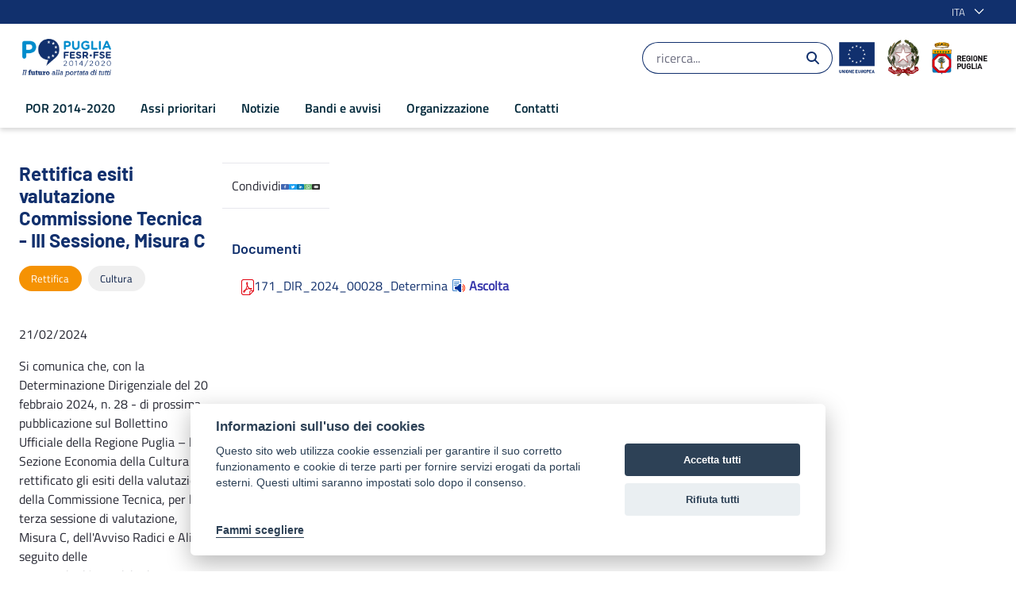

--- FILE ---
content_type: text/css;charset=UTF-8
request_url: https://por.regione.puglia.it/o/product-navigation-product-menu-web/css/main.css?browserId=chrome&themeId=portheme_WAR_portheme&languageId=it_IT&t=1655283160000
body_size: 2560
content:
@charset "UTF-8";
/**
 * Clay 3.61.0
 *
 * SPDX-FileCopyrightText: © 2020 Liferay, Inc. <https://liferay.com>
 * SPDX-FileCopyrightText: © 2020 Contributors to the project Clay <https://github.com/liferay/clay/graphs/contributors>
 *
 * SPDX-License-Identifier: BSD-3-Clause
 */
/**
 * Bootstrap v4.4.1
 *
 * SPDX-FileCopyrightText: © 2019 Twitter, Inc. <https://twitter.com>
 * SPDX-FileCopyrightText: © 2019 The Bootstrap Authors <https://getbootstrap.com/>
 *
 * SPDX-License-Identifier: LicenseRef-MIT-Bootstrap
 */
/**
 * Clay 3.61.0
 *
 * SPDX-FileCopyrightText: © 2020 Liferay, Inc. <https://liferay.com>
 * SPDX-FileCopyrightText: © 2020 Contributors to the project Clay <https://github.com/liferay/clay/graphs/contributors>
 *
 * SPDX-License-Identifier: BSD-3-Clause
 */
/**
 * Bootstrap v4.4.1
 *
 * SPDX-FileCopyrightText: © 2019 Twitter, Inc. <https://twitter.com>
 * SPDX-FileCopyrightText: © 2019 The Bootstrap Authors <https://getbootstrap.com/>
 *
 * SPDX-License-Identifier: LicenseRef-MIT-Bootstrap
 */
html:not(#__):not(#___) .cadmin .navigation-menu-items-tree {
  color: #fff;
  font-size: 14px;
  padding-left: 2rem;
  padding-top: 1rem;
}
html:not(#__):not(#___) .cadmin .navigation-menu-items-tree .component-expander:hover {
  color: #a7a9bc;
}
html:not(#__):not(#___) .cadmin .navigation-menu-items-tree .component-expander .lexicon-icon {
  background-color: #393a4a;
  border-radius: 2px;
  height: 12px;
  padding: 3px;
  width: 12px;
}
html:not(#__):not(#___) .cadmin .navigation-menu-items-tree .treeview-link {
  padding-left: 3rem;
}
html:not(#__):not(#___) .cadmin .navigation-menu-items-tree .treeview-link:hover {
  background-color: transparent;
  text-decoration: underline;
}
html:not(#__):not(#___) .cadmin .navigation-menu-items-tree .lfr-treeview-node-list {
  border-left: none;
  padding-left: 22px;
}
html:not(#__):not(#___) .cadmin .navigation-menu-items-tree .lfr-treeview-node-list .lfr-treeview-node-list {
  border-left: 1px solid #393a4a;
  margin-bottom: 6px;
  margin-top: 6px;
}
html:not(#__):not(#___) .cadmin .navigation-menu-items-tree .lfr-treeview-node-list .lfr-treeview-node-list-item {
  margin: 0;
  margin-bottom: 4px;
  margin-top: 4px;
  padding-left: 16px;
}
html:not(#__):not(#___) .cadmin .navigation-menu-items-tree .lfr-treeview-node-list .lfr-treeview-node-list-item .lfr-treeview-node-list-item__node {
  margin-left: 0;
  padding-left: 4px;
}
html:not(#__):not(#___) .cadmin .navigation-menu-items-tree .lfr-treeview-node-list .lfr-treeview-node-list-item .lfr-treeview-node-list-item__button {
  background-color: transparent;
  margin-left: -5px;
  margin-top: -3px;
}
html:not(#__):not(#___) .cadmin .navigation-menu-items-tree .lfr-treeview-node-list .lfr-treeview-node-list-item .lfr-treeview-node-list-item__button-icon {
  background-color: #393a4a;
  border-radius: 2px;
  color: #999;
  height: 12px;
  width: 12px;
}
html:not(#__):not(#___) .cadmin .navigation-menu-items-tree .lfr-treeview-node-list .lfr-treeview-node-list-item__children {
  padding-left: 0;
}
html:not(#__):not(#___) .cadmin .navigation-menu-items-tree .navigation-menu-items-tree-node {
  color: #a7a9bc;
}
html:not(#__):not(#___) .cadmin .navigation-menu-items-tree .navigation-menu-items-tree-node a {
  color: #a7a9bc;
}
html:not(#__):not(#___) .cadmin .navigation-menu-items-tree .navigation-menu-items-tree-node a:hover {
  color: #fff;
  text-decoration: none;
}
html:not(#__):not(#___) .cadmin .navigation-menu-items-tree .navigation-menu-items-tree-node.selected {
  color: #fff;
  font-weight: 600;
}
html:not(#__):not(#___) .cadmin .navigation-menu-items-tree .navigation-menu-items-tree-node.selected a {
  color: #fff;
}

html:not(#__):not(#___) .cadmin .pages-tree .child-page-action-option {
  display: block;
}
html:not(#__):not(#___) .cadmin .pages-tree .child-page-action-option.type-false {
  display: none;
}
html:not(#__):not(#___) .cadmin .pages-tree .dropdown-toggle {
  color: #a7a9bc !important;
}
html:not(#__):not(#___) .cadmin .pages-tree .dropdown-toggle:active {
  color: #fff;
}
html:not(#__):not(#___) .cadmin .pages-tree .layout-finder {
  border-bottom: 1px solid #272833;
  padding: 24px 16px 0;
}
html:not(#__):not(#___) .cadmin .pages-tree .layout-finder input {
  background-color: #393a4a;
}
html:not(#__):not(#___) .cadmin .pages-tree .layout-finder .back-to-menu {
  color: #a7a9bc;
}
html:not(#__):not(#___) .cadmin .pages-tree .layout-finder .breadcrumb {
  flex-wrap: nowrap;
  margin-bottom: 0;
  padding-bottom: 4px;
}
html:not(#__):not(#___) .cadmin .pages-tree .layout-finder .breadcrumb .breadcrumb-item {
  flex-shrink: 0;
}
html:not(#__):not(#___) .cadmin .pages-tree .layout-finder .breadcrumb .breadcrumb-item:not(:first-child):not(:last-child) {
  flex-basis: 1.5rem;
  flex-grow: 0.5;
  flex-shrink: 1;
  width: 100%;
}
html:not(#__):not(#___) .cadmin .pages-tree .layout-finder .breadcrumb .breadcrumb-item:not(:first-child):not(:last-child) .breadcrumb-text-truncate {
  max-width: 95%;
  padding-right: 0.5rem;
  position: absolute;
}
html:not(#__):not(#___) .cadmin .pages-tree .layout-finder .btn-sm {
  font-size: 14px;
}
html:not(#__):not(#___) .cadmin .pages-tree .layout-finder .form-control:focus {
  border-radius: 1px;
}
html:not(#__):not(#___) .cadmin .pages-tree .layout-finder .layout-finder-icon {
  color: white;
  position: absolute;
  right: 1.8rem;
  top: 4.55rem;
}
html:not(#__):not(#___) .cadmin .pages-tree .list-icon:not(.collection-layout) {
  display: none;
}
html:not(#__):not(#___) .cadmin .pages-tree .page-icon.collection-layout {
  display: none;
}
html:not(#__):not(#___) .cadmin .pages-tree .pages-administration-link {
  align-items: center;
  background-color: #272833;
  border-top: 1px solid #393a4a;
  bottom: 0;
  display: flex;
  font-size: 14px;
  height: 72px;
  padding: 16px 0 24px 16px;
  position: fixed;
  width: 320px;
}
html:not(#__):not(#___) .cadmin .pages-tree .pages-administration-link a {
  color: #a7a9bc;
}
html:not(#__):not(#___) .cadmin .pages-tree .page-type-selector {
  border-top: 1px solid #393a4a;
  font-size: 14px;
  margin-top: 20px;
  padding-top: 16px;
}
html:not(#__):not(#___) .cadmin .pages-tree .page-type-selector .configure-link {
  color: #a7a9bc;
}
html:not(#__):not(#___) .cadmin .pages-tree .page-type-selector .form-control {
  background-color: #272833;
  border-color: #393a4a;
  color: #a7a9bc;
}
html:not(#__):not(#___) .cadmin .pages-tree .page-type-selector .dropdown-toggle.form-control-select, html:not(#__):not(#___) .cadmin .pages-tree .page-type-selector .dropdown-toggle.form-control-select:hover, html:not(#__):not(#___) .cadmin .pages-tree .page-type-selector .dropdown-toggle.form-control-select:active, html:not(#__):not(#___) .cadmin .pages-tree .page-type-selector .dropdown-toggle.form-control-select:focus {
  background-color: #272833;
  border-color: #393a4a;
  color: #a7a9bc;
}
html:not(#__):not(#___) .cadmin .pages-tree .tree-view {
  min-height: 300px;
}
html:not(#__):not(#___) .cadmin .pages-tree .tree-view .lfr-root-node.tree-node-content {
  align-items: center;
  display: flex;
}
html:not(#__):not(#___) .cadmin .pages-tree .tree-view .lfr-root-node.tree-node-content .tree-label a {
  color: #fff;
}
html:not(#__):not(#___) .cadmin .pages-tree .tree-view .tree-container {
  cursor: pointer;
  margin-left: 6px;
  padding-left: 14px;
}
html:not(#__):not(#___) .cadmin .pages-tree .tree-view .tree-container .dropdown-item {
  color: #6b6c7e;
}
html:not(#__):not(#___) .cadmin .pages-tree .tree-view .tree-container .dropdown-item:hover {
  color: #272833;
}
html:not(#__):not(#___) .cadmin .pages-tree .tree-view .tree-container .tree-node .tree-node-content {
  align-items: center;
  display: flex;
}
html:not(#__):not(#___) .cadmin .pages-tree .tree-view .tree-container .tree-node .tree-node-content.tree-drag-insert-above {
  border-top: none;
}
html:not(#__):not(#___) .cadmin .pages-tree .tree-view .tree-container .tree-node .tree-node-content.tree-drag-insert-above .autofit-row {
  box-shadow: 0 -2px 0 0 #80acff;
}
html:not(#__):not(#___) .cadmin .pages-tree .tree-view .tree-container .tree-node .tree-node-content.tree-drag-insert-below {
  border-bottom: none;
}
html:not(#__):not(#___) .cadmin .pages-tree .tree-view .tree-container .tree-node .tree-node-content.tree-drag-insert-below .autofit-row {
  box-shadow: 0 2px 0 0 #80acff;
}
html:not(#__):not(#___) .cadmin .pages-tree .tree-view .tree-container .tree-node .tree-node-content.tree-drag-insert-append .tree-label {
  background: transparent;
  border: none;
}
html:not(#__):not(#___) .cadmin .pages-tree .tree-view .tree-container .tree-node .tree-node-content.tree-drag-insert-append .tree-label > .autofit-row {
  border-radius: 4px;
  box-shadow: 0 0 0 2px #80acff;
}
html:not(#__):not(#___) .cadmin .pages-tree .tree-view .tree-node {
  font-size: 14px;
  margin-bottom: 6px;
  margin-top: 6px;
}
html:not(#__):not(#___) .cadmin .pages-tree .tree-view .tree-node .tree-hitarea {
  background-color: #393a4a;
  border: 1px solid #393a4a;
  border-radius: 2px;
  color: #cdced9;
  font-size: 6px;
  height: 12px;
  margin-right: 0;
  padding: 2px 2px 1px;
  text-align: center;
  width: 12px;
}
html:not(#__):not(#___) .cadmin .pages-tree .tree-view .tree-node .tree-hitarea + span {
  display: none;
}
html:not(#__):not(#___) .cadmin .pages-tree .tree-view .tree-node .tree-node-hidden-hitarea {
  opacity: 0;
  pointer-events: none;
}
html:not(#__):not(#___) .cadmin .pages-tree .tree-view .tree-node .tree-label > span a.layout-tree {
  color: #a7a9bc;
  padding-left: 1px;
  width: 100%;
}
html:not(#__):not(#___) .cadmin .pages-tree .tree-view .tree-node .tree-label > span a.layout-tree:focus {
  border-radius: 4px;
  box-shadow: 0 0 0 2px #fff, 0 0 0 4px #80acff;
  outline: 0;
}
html:not(#__):not(#___) .cadmin .pages-tree .tree-view .tree-node .tree-label > span a.layout-tree:hover {
  color: #fff;
}
html:not(#__):not(#___) .cadmin .pages-tree .tree-view .tree-node .tree-label {
  color: #a7a9bc !important;
  display: flex;
  flex-grow: 1;
  margin-left: 8px;
  padding-right: 17px;
  vertical-align: middle;
  width: calc(100% - 20px);
}
html:not(#__):not(#___) .cadmin .pages-tree .tree-view .tree-node .tree-label .dropdown {
  visibility: hidden;
}
html:not(#__):not(#___) .cadmin .pages-tree .tree-view .tree-node .tree-label:hover .dropdown {
  visibility: visible;
}
html:not(#__):not(#___) .cadmin .pages-tree .tree-view .tree-node .tree-node-selected .tree-label .layout-tree {
  color: white;
  font-weight: 600;
}
html:not(#__):not(#___) .cadmin .pages-tree .tree-view .tree-node .tree-node-selected .dropdown {
  visibility: visible !important;
}
html:not(#__):not(#___) .cadmin .pages-tree .tree-view a.tree-node-paginator {
  color: white !important;
}
html:not(#__):not(#___) .cadmin .pages-tree .tree-view .tree-view-content {
  padding-top: 1rem;
}
html:not(#__):not(#___) .cadmin .pages-tree .tree-view .tree-hitarea:focus:before {
  box-shadow: 0 0 0 0.125rem #fff, 0 0 0 0.25rem rgba(11, 95, 255, 0.5);
}
html:not(#__):not(#___) .cadmin .pages-tree .tree-view .tree-view-content {
  margin-bottom: calc( 						72px + 16px 					);
}
html:not(#__):not(#___) .cadmin .pages-tree .view-collection-items-action-option {
  display: none;
}
html:not(#__):not(#___) .cadmin .pages-tree .view-collection-items-action-option.collection {
  display: block;
}
html:not(#__):not(#___) .cadmin .pages-tree .preview-draft-action-option {
  display: none;
}
html:not(#__):not(#___) .cadmin .pages-tree .preview-draft-action-option.draft {
  display: block;
}
html:not(#__):not(#___) .cadmin .page-type-selector-option {
  padding-left: 32px;
}
html:not(#__):not(#___) .cadmin .product-menu-toast-toggle {
  align-items: center;
  display: inline-flex;
  height: 2em;
  justify-content: center;
  position: relative;
  width: 2em;
}
html:not(#__):not(#___) .cadmin .product-menu-toast-toggle .icon-product-menu-open {
  display: none;
}
html:not(#__):not(#___) .cadmin .product-menu-toast-toggle .icon-product-menu-closed {
  display: block;
}
html:not(#__):not(#___) .cadmin .product-menu .sidebar-header {
  line-height: 32px;
  padding-bottom: 8px;
  padding-right: 9px;
  padding-top: 8px;
}
@media (min-width: 576px) {
  html:not(#__):not(#___) .cadmin .product-menu .sidebar-header {
    padding-bottom: 12px;
    padding-left: 24px;
    padding-top: 12px;
  }
}
html:not(#__):not(#___) .cadmin .product-menu .sidebar-header .sidenav-close {
  float: right;
  margin-right: -2px;
}
html:not(#__):not(#___) .cadmin .product-menu .sidebar-header-logo {
  margin-right: 10px;
}
html:not(#__):not(#___) .cadmin .product-menu .sidebar-body {
  bottom: 0;
  left: 0;
  padding: 0;
  position: relative;
  right: 0;
  top: 0;
}
@media (max-width: 575.98px) {
  html:not(#__):not(#___) .cadmin .product-menu .sidebar-body {
    overflow: visible;
    position: static;
  }
}
html:not(#__):not(#___) .cadmin .product-menu .sidebar-body .panel-app-root.active {
  border-left: 4px solid #fff;
}
html:not(#__):not(#___) .cadmin .product-menu .sidebar-body .panel-app-root li {
  font-weight: 400;
  list-style: none;
}
html:not(#__):not(#___) .cadmin .product-menu .sidebar-body .panel-app-root li.active {
  font-weight: 700;
  margin-left: -24px;
  padding-left: 20px;
}
html:not(#__):not(#___) .cadmin .product-menu .sidebar-body .panel-group {
  border-radius: 0;
}
html:not(#__):not(#___) .cadmin .product-menu .lfr-product-menu-sidebar .panel-group {
  overflow: hidden;
}
html:not(#__):not(#___) .cadmin .product-menu small {
  display: block;
}
html:not(#__):not(#___) .cadmin .product-menu .list-group-heading h1,
html:not(#__):not(#___) .cadmin .product-menu .list-group-heading h2,
html:not(#__):not(#___) .cadmin .product-menu .list-group-heading h3,
html:not(#__):not(#___) .cadmin .product-menu .list-group-heading h4,
html:not(#__):not(#___) .cadmin .product-menu .list-group-heading h5,
html:not(#__):not(#___) .cadmin .product-menu .list-group-heading h6 {
  margin-bottom: 0;
  margin-top: 0;
}
html:not(#__):not(#___) .cadmin .product-menu .list-group-item {
  border-top-width: 0;
  padding: 10px 20px;
}
html:not(#__):not(#___) .cadmin .product-menu .nav-nested-margins > li .nav > li .nav > li {
  margin-bottom: 1px;
}
html:not(#__):not(#___) .cadmin .product-menu.popover {
  background-color: #fff;
}
html:not(#__):not(#___) .cadmin .product-menu .impersonation-message {
  font-size: 12px;
}
html:not(#__):not(#___) .cadmin .product-menu .manage-sites-link {
  padding: 1em;
}
html:not(#__):not(#___) .cadmin .product-menu .site-selector {
  box-shadow: none;
}
html:not(#__):not(#___) .cadmin .product-menu .site-selector .selectable-site {
  color: #333;
  height: auto;
}
html:not(#__):not(#___) .cadmin .product-menu .site-selector .site-link {
  color: #333;
}
html:not(#__):not(#___) .cadmin .product-menu .site-selector .site-link.selected-site {
  color: #999;
}
html:not(#__):not(#___) .cadmin .product-menu .site-selector .site-logo-container {
  padding: 2em;
}
html:not(#__):not(#___) .cadmin .product-menu .staging-links {
  font-size: 12px;
  margin: 6px 22px 4px 16px;
}
html:not(#__):not(#___) .tree-drag-helper .tree-drag-helper-content {
  background: #80acff;
  border: none;
  border-radius: 4px;
  box-shadow: none;
}
html:not(#__):not(#___) .tree-drag-helper .tree-drag-helper-content .layout-tree {
  color: white;
  display: inline-block;
  font-size: 12px;
  font-weight: bold;
  max-width: 16ch;
  overflow: hidden;
  text-overflow: ellipsis;
  white-space: nowrap;
}
html:not(#__):not(#___) .tree-drag-helper .tree-drag-helper-content .autofit-col {
  display: none;
}
html:not(#__):not(#___) .tree-drag-helper .tree-drag-helper-content .autofit-col:first-child {
  display: block;
}
html:not(#__):not(#___) body.product-menu-open .cadmin .product-menu-toast-toggle .icon-product-menu-open {
  display: block;
}
html:not(#__):not(#___) body.product-menu-open .cadmin .product-menu-toast-toggle .icon-product-menu-closed {
  display: none;
}

/*# sourceMappingURL=main.css.map */

--- FILE ---
content_type: text/css;charset=UTF-8
request_url: https://por.regione.puglia.it/o/portal-search-web/css/main.css?browserId=chrome&themeId=portheme_WAR_portheme&languageId=it_IT&t=1655952156000
body_size: 1715
content:
.field-list .drag-handle {
  cursor: move;
}
.field-list .field-item {
  background-color: #fff;
  border: 1px solid #d5d5d5;
  border-radius: 4px;
  margin: 0;
  padding: 12px 16px 12px 8px;
}
.field-list .field-item .input-group-item-shrink .btn {
  margin: auto 0;
}
.field-list .field-item .input-group-item-shrink:last-child .btn {
  margin-left: 12px;
}
.field-list .field-drop-zone {
  height: 24px;
  position: relative;
  width: 100%;
}
.field-list .field-drop-zone .field-drop-zone-over {
  background-color: #80acff;
  height: 4px;
  left: 0;
  margin-top: 10px;
  position: absolute;
  top: 0;
  width: 100%;
  z-index: 1;
}

.portlet-search-results .display-card .card-category {
  color: #6b6c7e;
  font-size: 10px;
  font-weight: 600;
  text-transform: uppercase;
}
.portlet-search-results .display-card .card-description {
  font-size: 12px;
  margin-top: 8px;
}
.portlet-search-results .display-card .card-subtitle {
  font-size: 12px;
}
.portlet-search-results .display-compact ul {
  list-style: none;
  padding: 0;
}
.portlet-search-results .display-compact ul li {
  font-size: 14px;
  margin: 16px 0;
}
.portlet-search-results .display-list .list-group .list-group-item .expand-details {
  margin-bottom: 0;
}
.portlet-search-results .display-list .list-group .list-group-item .list-group-title {
  margin-top: 0;
}
.portlet-search-results .display-list .list-group .list-group-item .search-results-metadata .list-group-text a {
  font-size: 12px;
  font-weight: 400;
}
.portlet-search-results .display-list .list-group .list-group-item .search-results-metadata .list-group-text a:focus {
  box-shadow: 0 0 0 0;
}
.portlet-search-results .display-list .table-details td,
.portlet-search-results .display-list .table-details th {
  padding-bottom: 0;
  padding-top: 0;
}
.portlet-search-results .display-list .table-details .key-column {
  text-align: right;
  width: 15%;
  word-break: break-all;
}
.portlet-search-results .important {
  font-weight: bold;
}
.portlet-search-results .highlight {
  background: #ffc;
  font-weight: bold;
  margin: 0 1px;
}
.portlet-search-results .search-total-label {
  margin: 16px 0;
}

.portlet-search-bar .alert {
  margin-bottom: 0;
}
.portlet-search-bar .options-container .form-group {
  margin-bottom: 0;
}
.portlet-search-bar .search-bar .form-group.input-group-item {
  margin-bottom: 0;
}
.portlet-search-bar .search-bar-configuration-suggestions .form-group-autofit {
  margin-bottom: 1rem;
}
.portlet-search-bar .search-bar-configuration-suggestions .form-group-autofit:last-child {
  margin-bottom: 0;
}
.portlet-search-bar .search-bar-configuration-suggestions .input-group-item.include-input {
  max-width: 172px;
}
.portlet-search-bar .search-bar-configuration-suggestions .input-group-item.size-input {
  max-width: 136px;
}
.portlet-search-bar .search-bar-configuration-suggestions .has-error .select-sxp-blueprint .form-control {
  background-color: #feefef;
  border-color: #f48989;
}
.portlet-search-bar .search-bar-configuration-suggestions .select-sxp-blueprint {
  display: flex;
  width: 100%;
}
.portlet-search-bar .search-bar-configuration-suggestions .select-sxp-blueprint .form-control {
  background-color: #fff;
  border-bottom-right-radius: 0;
  border-color: #cdced9;
  border-right: 0;
  border-top-right-radius: 0;
  caret-color: transparent;
  opacity: 1;
  padding-right: 0;
}
.portlet-search-bar .search-bar-configuration-suggestions .select-sxp-blueprint .form-control:focus {
  box-shadow: none;
}
.portlet-search-bar .search-bar-configuration-suggestions .select-sxp-blueprint .form-control .loading-animation {
  margin-bottom: 0;
  margin-top: 0;
}
.portlet-search-bar .search-bar-configuration-suggestions .select-sxp-blueprint .btn {
  border-bottom-left-radius: 0;
  border-top-left-radius: 0;
}
.portlet-search-bar .search-bar-configuration-suggestions .select-sxp-blueprint .btn:focus {
  box-shadow: none;
}
.portlet-search-bar .search-bar-configuration-suggestions .select-sxp-blueprint .btn.remove-sxp-blueprint {
  border-bottom-right-radius: 0;
  border-left: 0;
  border-right: 0;
  border-top-right-radius: 0;
}
.portlet-search-bar .search-bar-keywords-input-wrapper {
  min-width: 6.25rem;
}
.portlet-search-bar .search-bar-search-select-wrapper {
  max-width: 9.375rem;
}
.portlet-search-bar .search-bar-with-scope .loading-animation {
  margin-bottom: 0;
  margin-right: 4px;
  margin-top: 0;
}

.search-bar-suggestions-dropdown-menu {
  max-height: 25rem;
  max-width: none;
}
.search-bar-suggestions-dropdown-menu .search-bar-suggestions-results-list .dropdown-subheader {
  color: #6b6c7e;
}
.search-bar-suggestions-dropdown-menu .search-bar-suggestions-results-list .suggestion-item-title {
  color: #272833;
}
.search-bar-suggestions-dropdown-menu .search-bar-suggestions-results-list .suggestion-item-title + .suggestion-item-description {
  color: #6b6c7e;
  font-size: 0.75rem;
}
.search-bar-suggestions-dropdown-menu .search-bar-suggestions-show-more {
  color: #0b5fff;
}
.search-bar-suggestions-dropdown-menu .search-bar-suggestions-show-more:hover {
  background-color: #fff;
  color: #004ad7;
  text-decoration: underline;
}

.search-facet .custom-control-label.facet-term-unselected,
.search-facet .term-name.facet-term-unselected {
  font-weight: 400;
}
.search-facet .custom-control-label.facet-term-selected,
.search-facet .term-name.facet-term-selected {
  font-weight: 600;
}
.search-facet .custom-control-label.label.label-lg,
.search-facet .term-name.label.label-lg {
  font-size: 12px;
  line-height: 1;
  padding: 5px 8px;
}
.search-facet .facet-clear-btn {
  font-weight: 600;
  font-size: 0.875rem;
}
.search-facet.search-facet-display-label .label-container {
  margin-bottom: 16px;
}
.search-facet.search-facet-display-label .term-name.facet-term-selected, .search-facet.search-facet-display-label .term-name.facet-term-unselected {
  font-weight: 600;
}
.search-facet .tag-cloud .term-name {
  line-height: 1.2;
}

.portlet-search-insights .codemirror-editor-wrapper {
  border: 1px solid #e7e7ed;
  border-radius: 4px;
  margin-top: 16px;
}
.portlet-search-insights .codemirror-editor-wrapper textarea {
  border: none;
  border-radius: 4px;
  font-family: SFMono-Regular, Menlo, Monaco, Consolas, "Liberation Mono", "Courier New", monospace;
  height: 300px;
  padding: 16px;
  resize: none;
  width: 100%;
}
.portlet-search-insights .codemirror-editor-wrapper textarea:focus-visible {
  outline: none;
}
.portlet-search-insights .codemirror-editor-wrapper .CodeMirror {
  border-radius: 4px;
  height: 300px;
}

.portlet-search-options .row-fields {
  display: flex;
}
.portlet-search-options .row-fields .input-text-wrapper {
  flex: 1;
}

.portlet-search .scope-selector {
  margin-left: 12px;
  max-width: 144px;
}
.portlet-search .search-button-field-wrapper {
  margin-bottom: 1.5rem;
}
.portlet-search .search-input-group {
  margin-bottom: 0;
}
.portlet-search .search-input-group .form-group-item {
  margin-right: 0;
}

.portlet-sort .sort-configurations-options .field-item.relevance {
  background-color: #fff;
  border: 1px solid #d5d5d5;
  border-radius: 4px;
  margin: 0;
  padding: 12px 16px 12px 8px;
}
.portlet-sort .sort-configurations-options .field-item.relevance .input-group-item:first-child {
  margin-left: 40px;
}
.portlet-sort .sort-configurations-options .field-item.relevance .input-group-item .toggle-switch {
  margin-left: 12px;
  width: 80px;
}
.portlet-sort .sort-configurations-options .field-item.relevance .text-secondary {
  font-size: 14px;
}
.portlet-sort .sort-configurations-options .undomanager-content {
  height: 3.5rem;
}
.portlet-sort .sort-configurations-options .view-switcher {
  align-items: center;
  display: flex;
  flex-direction: row-reverse;
  margin-bottom: 8px;
}

.portlet-suggestions .changed-keyword {
  font-weight: bold;
}

/*# sourceMappingURL=main.css.map */

--- FILE ---
content_type: text/css;charset=UTF-8
request_url: https://por.regione.puglia.it/o/frontend-js-aui-web/aui/aui-overlay-mask-deprecated/assets/skins/sam/aui-overlay-mask-deprecated.css
body_size: 105
content:
.overlaymask-content{background:#000}#yui3-css-stamp.skin-sam-aui-overlay-mask-deprecated{display:none}

--- FILE ---
content_type: text/javascript
request_url: https://por.regione.puglia.it/o/frontend-taglib-clay/__liferay__/exports/@clayui$tooltip.js
body_size: 3886
content:
import*as __WEBPACK_EXTERNAL_MODULE__frontend_js_react_web_liferay_exports_classnames_js_a73da2a0__ from"../../../frontend-js-react-web/__liferay__/exports/classnames.js";import*as __WEBPACK_EXTERNAL_MODULE__frontend_js_react_web_liferay_exports_react_js_52accfa8__ from"../../../frontend-js-react-web/__liferay__/exports/react.js";import*as __WEBPACK_EXTERNAL_MODULE__frontend_taglib_clay_liferay_exports_clayui$shared_js_be5ffeeb__ from"../../../frontend-taglib-clay/__liferay__/exports/@clayui$shared.js";var __webpack_modules__={"../../../node_modules/@clayui/tooltip/lib/Tooltip.js":
/*!************************************************************!*\
  !*** ../../../node_modules/@clayui/tooltip/lib/Tooltip.js ***!
  \************************************************************/(e,t,r)=>{Object.defineProperty(t,"__esModule",{value:!0}),t.default=t.ALIGN_POSITIONS=void 0;var o=l(r(/*! classnames */"classnames")),n=l(r(/*! react */"react")),a=["alignPosition","children","className","show"];function l(e){return e&&e.__esModule?e:{default:e}}function i(){return(i=Object.assign||function(e){for(var t=1;t<arguments.length;t++){var r=arguments[t];for(var o in r)Object.prototype.hasOwnProperty.call(r,o)&&(e[o]=r[o])}return e}).apply(this,arguments)}function u(e,t){if(null==e)return{};var r,o,n=function(e,t){if(null==e)return{};var r,o,n={},a=Object.keys(e);for(o=0;o<a.length;o++)r=a[o],t.indexOf(r)>=0||(n[r]=e[r]);return n}(e,t);if(Object.getOwnPropertySymbols){var a=Object.getOwnPropertySymbols(e);for(o=0;o<a.length;o++)r=a[o],t.indexOf(r)>=0||Object.prototype.propertyIsEnumerable.call(e,r)&&(n[r]=e[r])}return n}t.ALIGN_POSITIONS=["top","top-left","top-right","bottom","bottom-left","bottom-right","left","right"];var c=n.default.forwardRef((function(e,t){var r=e.alignPosition,l=void 0===r?"bottom":r,c=e.children,s=e.className,_=e.show,f=u(e,a);return n.default.createElement("div",i({className:(0,o.default)(s,"tooltip","clay-tooltip-".concat(l),{show:_}),role:"tooltip"},f,{ref:t}),n.default.createElement("div",{className:"arrow"}),n.default.createElement("div",{className:"tooltip-inner"},c))}));c.displayName="ClayTooltip";var s=c;t.default=s},"../../../node_modules/@clayui/tooltip/lib/TooltipProvider.js":
/*!********************************************************************!*\
  !*** ../../../node_modules/@clayui/tooltip/lib/TooltipProvider.js ***!
  \********************************************************************/(e,t,r)=>{function o(e){return(o="function"==typeof Symbol&&"symbol"==typeof Symbol.iterator?function(e){return typeof e}:function(e){return e&&"function"==typeof Symbol&&e.constructor===Symbol&&e!==Symbol.prototype?"symbol":typeof e})(e)}Object.defineProperty(t,"__esModule",{value:!0}),t.default=void 0;var n=r(/*! @clayui/shared */"@clayui/shared"),a=function(e,t){if(!t&&e&&e.__esModule)return e;if(null===e||"object"!==o(e)&&"function"!=typeof e)return{default:e};var r=c(t);if(r&&r.has(e))return r.get(e);var n={},a=Object.defineProperty&&Object.getOwnPropertyDescriptor;for(var l in e)if("default"!==l&&Object.prototype.hasOwnProperty.call(e,l)){var i=a?Object.getOwnPropertyDescriptor(e,l):null;i&&(i.get||i.set)?Object.defineProperty(n,l,i):n[l]=e[l]}n.default=e,r&&r.set(e,n);return n}(r(/*! react */"react")),l=(u(r(/*! warning */"../../../node_modules/warning/warning.js")),u(r(/*! ./Tooltip */"../../../node_modules/@clayui/tooltip/lib/Tooltip.js"))),i=["type"];function u(e){return e&&e.__esModule?e:{default:e}}function c(e){if("function"!=typeof WeakMap)return null;var t=new WeakMap,r=new WeakMap;return(c=function(e){return e?r:t})(e)}function s(e,t){return function(e){if(Array.isArray(e))return e}(e)||function(e,t){var r=null==e?null:"undefined"!=typeof Symbol&&e[Symbol.iterator]||e["@@iterator"];if(null==r)return;var o,n,a=[],l=!0,i=!1;try{for(r=r.call(e);!(l=(o=r.next()).done)&&(a.push(o.value),!t||a.length!==t);l=!0);}catch(e){i=!0,n=e}finally{try{l||null==r.return||r.return()}finally{if(i)throw n}}return a}(e,t)||function(e,t){if(!e)return;if("string"==typeof e)return _(e,t);var r=Object.prototype.toString.call(e).slice(8,-1);"Object"===r&&e.constructor&&(r=e.constructor.name);if("Map"===r||"Set"===r)return Array.from(e);if("Arguments"===r||/^(?:Ui|I)nt(?:8|16|32)(?:Clamped)?Array$/.test(r))return _(e,t)}(e,t)||function(){throw new TypeError("Invalid attempt to destructure non-iterable instance.\nIn order to be iterable, non-array objects must have a [Symbol.iterator]() method.")}()}function _(e,t){(null==t||t>e.length)&&(t=e.length);for(var r=0,o=new Array(t);r<t;r++)o[r]=e[r];return o}function f(e,t){if(null==e)return{};var r,o,n=function(e,t){if(null==e)return{};var r,o,n={},a=Object.keys(e);for(o=0;o<a.length;o++)r=a[o],t.indexOf(r)>=0||(n[r]=e[r]);return n}(e,t);if(Object.getOwnPropertySymbols){var a=Object.getOwnPropertySymbols(e);for(o=0;o<a.length;o++)r=a[o],t.indexOf(r)>=0||Object.prototype.propertyIsEnumerable.call(e,r)&&(n[r]=e[r])}return n}function p(e,t){var r=Object.keys(e);if(Object.getOwnPropertySymbols){var o=Object.getOwnPropertySymbols(e);t&&(o=o.filter((function(t){return Object.getOwnPropertyDescriptor(e,t).enumerable}))),r.push.apply(r,o)}return r}function d(e){for(var t=1;t<arguments.length;t++){var r=null!=arguments[t]?arguments[t]:{};t%2?p(Object(r),!0).forEach((function(t){b(e,t,r[t])})):Object.getOwnPropertyDescriptors?Object.defineProperties(e,Object.getOwnPropertyDescriptors(r)):p(Object(r)).forEach((function(t){Object.defineProperty(e,t,Object.getOwnPropertyDescriptor(r,t))}))}return e}function b(e,t,r){return t in e?Object.defineProperty(e,t,{value:r,enumerable:!0,configurable:!0,writable:!0}):e[t]=r,e}var y={bottom:["tc","bc"],"bottom-left":["tl","bl"],"bottom-right":["tr","br"],left:["cr","cl"],right:["cl","cr"],top:["bc","tc"],"top-left":["bl","tl"],"top-right":["br","tr"]},m={bctc:"top",bltl:"top-left",brtr:"top-right",clcr:"right",crcl:"left",tcbc:"bottom",tlbl:"bottom-left",trbr:"bottom-right"},v=d(d({},m),{},{bctc:"top-left",tcbc:"bottom-left"}),g={align:"top",message:"",setAsHTML:!1,show:!1},w=["dragstart","mouseout","mouseup","pointerup","touchend"],h=["mouseover","mouseup","pointerdown","touchstart"],O=function(e,t){var r=t.type,o=f(t,i);switch(r){case"align":return d(d({},e),o);case"show":return d(d(d({},e),o),{},{show:!0});case"hide":return d(d({},e),{},{align:g.align,show:!1});default:throw new TypeError}};function j(e,t){return e.matches?e.matches(t):e.msMatchesSelector?e.msMatchesSelector(t):!!e.webkitMatchesSelector&&e.webkitMatchesSelector(t)}var E=function(e){var t=e.autoAlign,r=void 0===t||t,o=e.children,i=e.containerProps,u=void 0===i?{}:i,c=e.contentRenderer,_=void 0===c?function(e){return e.title}:c,f=e.delay,p=void 0===f?600:f,b=e.scope,E=s(a.default.useReducer(O,g),2),P=E[0],A=P.align,k=P.message,x=void 0===k?"":k,M=P.setAsHTML,T=P.show,S=E[1],L=a.default.useRef(),N=a.default.useRef(null),C=a.default.useRef(null),I=a.default.useRef(null),R=(0,a.useCallback)((function(e){C.current=e;var t=e.getAttribute("title");if(t)e.setAttribute("data-restore-title",t),e.removeAttribute("title");else if("svg"===e.tagName){var r=e.querySelector("title");r&&(e.setAttribute("data-restore-title",r.innerHTML),r.remove())}}),[]),D=(0,a.useCallback)((function(){var e=C.current;if(e){var t=e.getAttribute("data-restore-title");if(t){if("svg"===e.tagName){var r=document.createElement("title");r.innerHTML=t,e.appendChild(r)}else e.setAttribute("title",t);e.removeAttribute("data-restore-title")}C.current=null}}),[]),W=(0,a.useCallback)((function(){S({type:"hide"}),clearTimeout(L.current),D(),N.current&&(N.current.removeEventListener("click",W),N.current=null)}),[]),X=(0,a.useCallback)((function(e){var t=e.target;N.current=t;var r=t&&(t.hasAttribute("title")||t.hasAttribute("data-title"))?t:function(e,t){var r=e,o=e;if(!document.documentElement.contains(r))return null;do{if(j(o,t))return o;o=o.parentElement}while(null!==o);return null}(t,"[title], [data-title]");if(r){t.addEventListener("click",W);var o=r.getAttribute("title")||r.getAttribute("data-title")||"";R(r);var n=r.getAttribute("data-tooltip-delay"),a=r.getAttribute("data-tooltip-align"),l=!!r.getAttribute("data-title-set-as-html");clearTimeout(L.current),L.current=setTimeout((function(){S({align:a||A,message:o,setAsHTML:l,type:"show"})}),n?Number(n):p)}}),[]);a.default.useEffect((function(){var e=function(e){T&&e.key===n.Keys.Esc&&(e.stopImmediatePropagation(),W())};return document.addEventListener("keyup",e,!0),function(){return document.removeEventListener("keyup",e,!0)}}),[T]),a.default.useEffect((function(){if(b){var e=h.map((function(e){return(0,n.delegate)(document.body,e,b,X)})),t=w.map((function(e){return(0,n.delegate)(document.body,e,b,W)}));return function(){e.forEach((function(e){return(0,e.dispose)()})),t.forEach((function(e){return(0,e.dispose)()}))}}}),[]),a.default.useEffect((function(){if(C.current&&I.current){var e=y[A||"top"],t=(0,n.doAlign)({overflow:{adjustX:r,adjustY:r},points:e,sourceElement:I.current,targetElement:C.current}),o=t.points.join(""),a=e.join("");t.overflow.adjustX?S({align:v[o],type:"align"}):a!==o&&S({align:m[o],type:"align"})}}),[A,T]);var K=_({targetNode:N.current,title:x});return a.default.createElement(a.default.Fragment,null,T&&a.default.createElement(n.ClayPortal,u,a.default.createElement(l.default,{alignPosition:A,ref:I,show:!0},M&&"string"==typeof K?a.default.createElement("span",{dangerouslySetInnerHTML:{__html:K}}):K)),b?o:o&&a.default.cloneElement(o,d(d({},o.props),{},{onMouseOut:W,onMouseOver:X})))};t.default=E},"../../../node_modules/warning/warning.js":
/*!************************************************!*\
  !*** ../../../node_modules/warning/warning.js ***!
  \************************************************/e=>{var t=function(){},r=function(e,t){var r=arguments.length;t=new Array(r>1?r-1:0);for(var o=1;o<r;o++)t[o-1]=arguments[o];var n=0,a="Warning: "+e.replace(/%s/g,(function(){return t[n++]}));"undefined"!=typeof console&&console.error(a);try{throw new Error(a)}catch(e){}};t=function(e,t,o){var n=arguments.length;o=new Array(n>2?n-2:0);for(var a=2;a<n;a++)o[a-2]=arguments[a];if(void 0===t)throw new Error("`warning(condition, format, ...args)` requires a warning message argument");e||r.apply(null,[t].concat(o))},e.exports=t},classnames:
/*!***********************************************************************************!*\
  !*** external "../../../frontend-js-react-web/__liferay__/exports/classnames.js" ***!
  \***********************************************************************************/e=>{e.exports=__WEBPACK_EXTERNAL_MODULE__frontend_js_react_web_liferay_exports_classnames_js_a73da2a0__},react:
/*!******************************************************************************!*\
  !*** external "../../../frontend-js-react-web/__liferay__/exports/react.js" ***!
  \******************************************************************************/e=>{e.exports=__WEBPACK_EXTERNAL_MODULE__frontend_js_react_web_liferay_exports_react_js_52accfa8__},"@clayui/shared":
/*!**************************************************************************************!*\
  !*** external "../../../frontend-taglib-clay/__liferay__/exports/@clayui$shared.js" ***!
  \**************************************************************************************/e=>{e.exports=__WEBPACK_EXTERNAL_MODULE__frontend_taglib_clay_liferay_exports_clayui$shared_js_be5ffeeb__}},__webpack_module_cache__={};function __webpack_require__(e){var t=__webpack_module_cache__[e];if(void 0!==t)return t.exports;var r=__webpack_module_cache__[e]={exports:{}};return __webpack_modules__[e](r,r.exports,__webpack_require__),r.exports}var __webpack_exports__={};(()=>{var e=__webpack_exports__;
/*!**********************************************************!*\
  !*** ../../../node_modules/@clayui/tooltip/lib/index.js ***!
  \**********************************************************/Object.defineProperty(e,"__esModule",{value:!0}),Object.defineProperty(e,"ClayTooltipProvider",{enumerable:!0,get:function(){return r.default}}),e.default=void 0;var t=o(__webpack_require__(/*! ./Tooltip */"../../../node_modules/@clayui/tooltip/lib/Tooltip.js")),r=o(__webpack_require__(/*! ./TooltipProvider */"../../../node_modules/@clayui/tooltip/lib/TooltipProvider.js"));function o(e){return e&&e.__esModule?e:{default:e}}var n=t.default;e.default=n})();var __webpack_exports__ClayTooltipProvider=__webpack_exports__.ClayTooltipProvider,__webpack_exports___esModule=__webpack_exports__.__esModule,__webpack_exports__default=__webpack_exports__.default;export{__webpack_exports__ClayTooltipProvider as ClayTooltipProvider,__webpack_exports___esModule as __esModule,__webpack_exports__default as default};
//# sourceMappingURL=@clayui$tooltip.js.map

--- FILE ---
content_type: image/svg+xml
request_url: https://por.regione.puglia.it/o/por-theme/images/custom/badges/ue.svg
body_size: 7506
content:
<?xml version="1.0" encoding="utf-8"?>
<!-- Generator: Adobe Illustrator 23.1.0, SVG Export Plug-In . SVG Version: 6.00 Build 0)  -->
<svg version="1.1" id="Livello_1" xmlns="http://www.w3.org/2000/svg" xmlns:xlink="http://www.w3.org/1999/xlink" x="0px" y="0px"
	 viewBox="0 0 38.9 42" style="enable-background:new 0 0 38.9 42;" xml:space="preserve">
<style type="text/css">
	.st0{fill:#11306E;}
	.st1{fill-rule:evenodd;clip-rule:evenodd;fill:#FFFFFF;}
</style>
<g>
	<g>
		<g>
			<g id="Rectangle_1573">
				<rect x="0.2" y="4.4" class="st0" width="38.6" height="25.6"/>
			</g>
			<g id="Group_5224" transform="translate(960.685 83.52)">
				<g id="Path_1840">
					<path class="st1" d="M-940.5-73.7l-0.9-0.6l-0.9,0.6l0.3-0.9l-0.8-0.6h0.9l0.3-0.9l0.4,0.9h0.9l-0.8,0.6L-940.5-73.7z"/>
				</g>
				<g id="Path_1841">
					<path class="st1" d="M-936.2-72.5l-0.9-0.6l-0.9,0.6l0.3-0.9l-0.8-0.6h1l0.3-0.9l0.3,0.9h0.9l-0.8,0.6L-936.2-72.5z"/>
				</g>
				<g id="Path_1842">
					<path class="st1" d="M-944.8-72.5l-0.9-0.6l-0.9,0.6l0.3-0.9l-0.8-0.6h1l0.3-0.9l0.3,0.9h1l-0.8,0.6L-944.8-72.5z"/>
				</g>
				<g id="Path_1843">
					<path class="st1" d="M-947.9-69.3l-0.9-0.6l-0.9,0.6l0.3-0.9l-0.8-0.6h1l0.3-0.9l0.3,0.9h0.9l-0.8,0.6L-947.9-69.3z"/>
				</g>
				<g id="Path_1844">
					<path class="st1" d="M-933.1-69.3l-0.9-0.6l-0.9,0.6l0.3-0.9l-0.8-0.6h1l0.3-0.9l0.3,0.9h1l-0.8,0.6L-933.1-69.3z"/>
				</g>
				<g id="Path_1845">
					<path class="st1" d="M-931.8-65.1l-0.9-0.6l-0.9,0.6l0.3-0.9l-0.8-0.6h0.9l0.3-0.9l0.3,0.9h1l-0.8,0.6L-931.8-65.1z"/>
				</g>
				<g id="Path_1846">
					<path class="st1" d="M-947.9-60.7l-0.9-0.6l-0.9,0.6l0.3-0.9l-0.8-0.6h1l0.3-0.9l0.3,0.9h0.9l-0.8,0.6L-947.9-60.7z"/>
				</g>
				<g id="Path_1847">
					<path class="st1" d="M-933.1-60.7l-0.9-0.6l-0.9,0.6l0.3-0.9l-0.8-0.6h1l0.3-0.9l0.3,0.9h1l-0.8,0.6L-933.1-60.7z"/>
				</g>
				<g id="Path_1848">
					<path class="st1" d="M-936.2-57.6l-0.9-0.6l-0.9,0.6l0.3-0.9l-0.8-0.6h1l0.3-0.9l0.3,0.9h0.9l-0.8,0.6L-936.2-57.6z"/>
				</g>
				<g id="Path_1849">
					<path class="st1" d="M-944.8-57.6l-0.9-0.6l-0.9,0.6l0.3-0.9l-0.8-0.6h1l0.3-0.9l0.3,0.9h1l-0.8,0.6L-944.8-57.6z"/>
				</g>
				<g id="Path_1850">
					<path class="st1" d="M-940.5-56.4l-0.9-0.6l-0.9,0.6l0.3-0.9l-0.8-0.6h0.9l0.3-0.9l0.4,0.9h0.9l-0.8,0.6L-940.5-56.4z"/>
				</g>
				<g id="Path_1851">
					<path class="st1" d="M-949-65.1l-0.9-0.6l-0.9,0.6l0.3-0.9l-0.8-0.6h0.9l0.3-0.9l0.3,0.9h1l-0.8,0.6L-949-65.1z"/>
				</g>
			</g>
		</g>
	</g>
	<g>
		<path class="st0" d="M0.9,37.4c-0.2-0.1-0.3-0.2-0.4-0.4c-0.1-0.2-0.2-0.4-0.2-0.6v-2.2c0-0.1,0-0.1,0.1-0.1h0.5
			c0.1,0,0.1,0,0.1,0.1v2.2c0,0.2,0.1,0.3,0.2,0.4C1.2,36.9,1.4,37,1.5,37s0.3-0.1,0.4-0.2c0.1-0.1,0.2-0.2,0.2-0.4v-2.2
			c0-0.1,0-0.1,0.1-0.1h0.5c0.1,0,0.1,0,0.1,0.1v2.2c0,0.2-0.1,0.4-0.2,0.6c-0.1,0.2-0.3,0.3-0.4,0.4s-0.4,0.1-0.7,0.1
			C1.3,37.6,1.1,37.5,0.9,37.4z"/>
		<path class="st0" d="M3.4,37.4v-3.3c0-0.1,0-0.1,0.1-0.1H4c0,0,0.1,0,0.1,0.1l1.2,2c0,0,0,0,0,0c0,0,0,0,0,0v-2
			c0-0.1,0-0.1,0.1-0.1h0.5c0.1,0,0.1,0,0.1,0.1v3.3c0,0.1,0,0.1-0.1,0.1H5.4c0,0-0.1,0-0.1-0.1l-1.2-2.1c0,0,0,0,0,0c0,0,0,0,0,0
			l0,2c0,0.1,0,0.1-0.1,0.1L3.4,37.4C3.4,37.5,3.4,37.5,3.4,37.4z"/>
		<path class="st0" d="M6.6,37.4v-3.3c0-0.1,0-0.1,0.1-0.1h0.5c0.1,0,0.1,0,0.1,0.1v3.3c0,0.1,0,0.1-0.1,0.1L6.6,37.4
			C6.6,37.5,6.6,37.5,6.6,37.4z"/>
		<path class="st0" d="M8.5,37.4C8.3,37.3,8.1,37.2,8,37c-0.1-0.2-0.2-0.4-0.2-0.7v-1.1c0-0.2,0.1-0.5,0.2-0.6
			c0.1-0.2,0.3-0.3,0.5-0.4S8.9,34,9.1,34c0.3,0,0.5,0.1,0.7,0.2c0.2,0.1,0.3,0.2,0.5,0.4c0.1,0.2,0.2,0.4,0.2,0.6v1.1
			c0,0.2-0.1,0.5-0.2,0.7c-0.1,0.2-0.3,0.3-0.5,0.4c-0.2,0.1-0.4,0.2-0.7,0.2C8.9,37.6,8.7,37.5,8.5,37.4z M9.6,36.8
			c0.1-0.1,0.2-0.3,0.2-0.5v-1.1c0-0.2-0.1-0.3-0.2-0.5s-0.3-0.2-0.4-0.2c-0.2,0-0.3,0.1-0.4,0.2s-0.2,0.3-0.2,0.5v1.1
			c0,0.2,0.1,0.3,0.2,0.5C8.8,36.9,9,37,9.1,37C9.3,37,9.5,36.9,9.6,36.8z"/>
		<path class="st0" d="M11,37.4v-3.3c0-0.1,0-0.1,0.1-0.1h0.5c0,0,0.1,0,0.1,0.1l1.2,2c0,0,0,0,0,0c0,0,0,0,0,0v-2
			c0-0.1,0-0.1,0.1-0.1h0.5c0.1,0,0.1,0,0.1,0.1v3.3c0,0.1,0,0.1-0.1,0.1H13c0,0-0.1,0-0.1-0.1l-1.2-2.1c0,0,0,0,0,0c0,0,0,0,0,0
			l0,2c0,0.1,0,0.1-0.1,0.1L11,37.4C11,37.5,11,37.5,11,37.4z"/>
		<path class="st0" d="M16.5,34.7h-1.6c0,0,0,0,0,0v0.8c0,0,0,0,0,0h1c0.1,0,0.1,0,0.1,0.1V36c0,0.1,0,0.1-0.1,0.1h-1c0,0,0,0,0,0
			v0.8c0,0,0,0,0,0h1.6c0.1,0,0.1,0,0.1,0.1v0.4c0,0.1,0,0.1-0.1,0.1h-2.2c-0.1,0-0.1,0-0.1-0.1v-3.3c0-0.1,0-0.1,0.1-0.1h2.2
			c0.1,0,0.1,0,0.1,0.1L16.5,34.7C16.6,34.6,16.5,34.7,16.5,34.7z"/>
		<path class="st0" d="M20.3,34.7h-1.6c0,0,0,0,0,0v0.8c0,0,0,0,0,0h1c0.1,0,0.1,0,0.1,0.1V36c0,0.1,0,0.1-0.1,0.1h-1c0,0,0,0,0,0
			v0.8c0,0,0,0,0,0h1.6c0.1,0,0.1,0,0.1,0.1v0.4c0,0.1,0,0.1-0.1,0.1h-2.2c-0.1,0-0.1,0-0.1-0.1v-3.3c0-0.1,0-0.1,0.1-0.1h2.2
			c0.1,0,0.1,0,0.1,0.1L20.3,34.7C20.4,34.6,20.4,34.7,20.3,34.7z"/>
		<path class="st0" d="M21.5,37.4c-0.2-0.1-0.3-0.2-0.4-0.4c-0.1-0.2-0.2-0.4-0.2-0.6v-2.2c0-0.1,0-0.1,0.1-0.1h0.5
			c0.1,0,0.1,0,0.1,0.1v2.2c0,0.2,0.1,0.3,0.2,0.4S22,37,22.2,37s0.3-0.1,0.4-0.2c0.1-0.1,0.2-0.2,0.2-0.4v-2.2c0-0.1,0-0.1,0.1-0.1
			h0.5c0.1,0,0.1,0,0.1,0.1v2.2c0,0.2-0.1,0.4-0.2,0.6c-0.1,0.2-0.3,0.3-0.4,0.4c-0.2,0.1-0.4,0.1-0.7,0.1
			C21.9,37.6,21.7,37.5,21.5,37.4z"/>
		<path class="st0" d="M25.8,37.5l-0.6-1.3c0,0,0,0,0,0h-0.4c0,0,0,0,0,0v1.3c0,0.1,0,0.1-0.1,0.1h-0.5c-0.1,0-0.1,0-0.1-0.1v-3.3
			c0-0.1,0-0.1,0.1-0.1h1.4c0.2,0,0.4,0,0.6,0.1s0.3,0.2,0.4,0.4c0.1,0.2,0.1,0.3,0.1,0.5c0,0.2-0.1,0.4-0.2,0.6S26.1,36,25.9,36
			c0,0,0,0,0,0c0,0,0,0,0,0l0.6,1.4c0,0,0,0,0,0c0,0,0,0,0,0c0,0,0,0-0.1,0L25.8,37.5C25.9,37.5,25.8,37.5,25.8,37.5z M24.7,34.7
			v0.8c0,0,0,0,0,0h0.6c0.1,0,0.3,0,0.3-0.1c0.1-0.1,0.1-0.2,0.1-0.3c0-0.1,0-0.2-0.1-0.3c-0.1-0.1-0.2-0.1-0.3-0.1L24.7,34.7
			C24.7,34.7,24.7,34.7,24.7,34.7z"/>
		<path class="st0" d="M27.6,37.4c-0.2-0.1-0.3-0.3-0.5-0.4s-0.2-0.4-0.2-0.7v-1.1c0-0.2,0.1-0.5,0.2-0.6c0.1-0.2,0.3-0.3,0.5-0.4
			S28,34,28.2,34c0.3,0,0.5,0.1,0.7,0.2c0.2,0.1,0.3,0.2,0.5,0.4c0.1,0.2,0.2,0.4,0.2,0.6v1.1c0,0.2-0.1,0.5-0.2,0.7
			c-0.1,0.2-0.3,0.3-0.5,0.4c-0.2,0.1-0.4,0.2-0.7,0.2C28,37.6,27.8,37.5,27.6,37.4z M28.7,36.8c0.1-0.1,0.2-0.3,0.2-0.5v-1.1
			c0-0.2-0.1-0.3-0.2-0.5c-0.1-0.1-0.3-0.2-0.4-0.2c-0.2,0-0.3,0.1-0.4,0.2c-0.1,0.1-0.2,0.3-0.2,0.5v1.1c0,0.2,0.1,0.3,0.2,0.5
			c0.1,0.1,0.3,0.2,0.4,0.2C28.4,37,28.6,36.9,28.7,36.8z"/>
		<path class="st0" d="M32.1,34.2c0.2,0.1,0.3,0.2,0.4,0.4s0.1,0.3,0.1,0.6c0,0.2,0,0.4-0.1,0.5S32.2,36,32,36.1
			c-0.2,0.1-0.4,0.1-0.6,0.1h-0.7c0,0,0,0,0,0v1.2c0,0.1,0,0.1-0.1,0.1h-0.5c-0.1,0-0.1,0-0.1-0.1v-3.3c0-0.1,0-0.1,0.1-0.1h1.4
			C31.7,34.1,31.9,34.1,32.1,34.2z M31.8,35.5c0.1-0.1,0.1-0.2,0.1-0.3c0-0.1,0-0.3-0.1-0.3c-0.1-0.1-0.2-0.1-0.4-0.1h-0.6
			c0,0,0,0,0,0v0.9c0,0,0,0,0,0h0.6C31.5,35.6,31.7,35.6,31.8,35.5z"/>
		<path class="st0" d="M35.3,34.7h-1.6c0,0,0,0,0,0v0.8c0,0,0,0,0,0h1c0.1,0,0.1,0,0.1,0.1V36c0,0.1,0,0.1-0.1,0.1h-1c0,0,0,0,0,0
			v0.8c0,0,0,0,0,0h1.6c0.1,0,0.1,0,0.1,0.1v0.4c0,0.1,0,0.1-0.1,0.1h-2.2c-0.1,0-0.1,0-0.1-0.1v-3.3c0-0.1,0-0.1,0.1-0.1h2.2
			c0.1,0,0.1,0,0.1,0.1L35.3,34.7C35.4,34.6,35.4,34.7,35.3,34.7z"/>
		<path class="st0" d="M38,37.5L37.9,37c0,0,0,0,0,0h-1.2c0,0,0,0,0,0l-0.1,0.5c0,0,0,0.1-0.1,0.1h-0.6c0,0-0.1,0-0.1,0
			c0,0,0,0,0-0.1l1-3.3c0,0,0-0.1,0.1-0.1h0.7c0,0,0.1,0,0.1,0.1l1,3.3c0,0,0,0,0,0c0,0,0,0,0,0c0,0,0,0-0.1,0L38,37.5
			C38.1,37.5,38,37.5,38,37.5z M36.8,36.4h0.9c0,0,0,0,0,0l-0.4-1.5c0,0,0,0,0,0s0,0,0,0L36.8,36.4C36.8,36.4,36.8,36.4,36.8,36.4z"
			/>
	</g>
</g>
</svg>


--- FILE ---
content_type: text/javascript
request_url: https://por.regione.puglia.it/o/portal-search-web/js/search_bar.js?browserId=chrome&minifierType=&languageId=it_IT&t=1676977504777
body_size: 559
content:
AUI.add("liferay-search-bar",(e=>{var t=function(t){if(t){var r=this;r.form=t,r.form.on("submit",e.bind(r._onSubmit,r));var a=r.form.one(".search-bar-empty-search-input");r.emptySearchEnabled=a&&"true"===a.val(),r.keywordsInput=r.form.one(".search-bar-keywords-input"),r.resetStartPage=r.form.one(".search-bar-reset-start-page"),r.scopeSelect=r.form.one(".search-bar-scope-select")}};e.mix(t.prototype,{_onSubmit(e){e.stopPropagation(),this.search()},getKeywords(){return this.keywordsInput?this.keywordsInput.val().replace(/^\s+|\s+$/,""):""},isSubmitEnabled(){return""!==this.getKeywords()||this.emptySearchEnabled},search(){var e=this;if(e.isSubmitEnabled()){var t=e.form.get("action"),r=e.updateQueryString(document.location.search);document.location.href=t+r}},updateQueryString(e){var t=this,r=new URLSearchParams(e);return t.keywordsInput&&r.set(t.keywordsInput.get("name"),t.getKeywords()),t.resetStartPage&&r.delete(t.resetStartPage.get("name")),t.scopeSelect&&r.set(t.scopeSelect.get("name"),t.scopeSelect.val()),r.delete("p_p_id"),r.delete("p_p_state"),r.delete("start"),"?"+r.toString()}}),Liferay.namespace("Search").SearchBar=t}),"");
//# sourceMappingURL=search_bar.js.map

--- FILE ---
content_type: text/javascript;charset=UTF-8
request_url: https://por.regione.puglia.it/o/js/resolved-module/frontend-js-web@5.0.44/index.es.js?languageId=it_IT
body_size: 1755
content:
Liferay.Loader.define("frontend-js-web@5.0.44/index.es",["module","exports","require","./liferay/aop/AOP.es","./liferay/autosize/autosize.es","./liferay/debounce/debounce.es","./liferay/delegate/delegate.es","./liferay/util/form/object_to_form_data.es","./liferay/util/form/post_form.es","./liferay/breakpoints","./liferay/status_code","./liferay/zIndex","./liferay/CompatibilityEventProxy.es","./liferay/DefaultEventHandler.es","./liferay/events/Disposable","./liferay/events/EventEmitter","./liferay/events/EventHandler","./liferay/ItemSelectorDialog.es","./liferay/PortletBase.es","./liferay/modal/Modal","./liferay/modal/commands/OpenSimpleInputModal.es","./liferay/util/portlet_url/create_action_url.es","./liferay/util/portlet_url/create_portlet_url.es","./liferay/util/portlet_url/create_render_url.es","./liferay/util/portlet_url/create_resource_url.es","./liferay/align","./liferay/util/session.es","./liferay/toast/commands/OpenToast.es","./liferay/throttle.es","./liferay/util/add_params","./liferay/util/build_fragment","./liferay/util/fetch.es","./liferay/util/focus_form_field","./liferay/util/get_portlet_id","./liferay/util/get_window","./liferay/util/in_browser_view","./liferay/util/is_object","./liferay/util/is_phone","./liferay/util/is_tablet","./liferay/util/get_selected_option_values","./liferay/util/navigate.es","./liferay/util/normalize_friendly_url","./liferay/util/open_window","./liferay/util/remove_entity_selection","./liferay/util/show_caps_lock","./liferay/util/run_scripts_in_element.es","./liferay/util/select_folder","./liferay/util/sub","./liferay/util/toggle_boxes","./liferay/util/toggle_controls","./liferay/util/toggle_disabled","./liferay/util/toggle_radio","./liferay/util/toggle_select_box","./liferay/util/get_checkboxes"],(function(e,t,r){window;{Object.defineProperty(t,"__esModule",{value:!0}),Object.defineProperty(t,"AOP",{enumerable:!0,get:function(){return n.default}}),Object.defineProperty(t,"autoSize",{enumerable:!0,get:function(){return l.default}}),Object.defineProperty(t,"cancelDebounce",{enumerable:!0,get:function(){return i.cancelDebounce}}),Object.defineProperty(t,"debounce",{enumerable:!0,get:function(){return i.debounce}}),Object.defineProperty(t,"delegate",{enumerable:!0,get:function(){return u.default}}),Object.defineProperty(t,"objectToFormData",{enumerable:!0,get:function(){return o.default}}),Object.defineProperty(t,"postForm",{enumerable:!0,get:function(){return a.default}}),Object.defineProperty(t,"BREAKPOINTS",{enumerable:!0,get:function(){return f.default}}),Object.defineProperty(t,"STATUS_CODE",{enumerable:!0,get:function(){return c.default}}),Object.defineProperty(t,"zIndex",{enumerable:!0,get:function(){return d.default}}),Object.defineProperty(t,"CompatibilityEventProxy",{enumerable:!0,get:function(){return y.default}}),Object.defineProperty(t,"DefaultEventHandler",{enumerable:!0,get:function(){return s.default}}),Object.defineProperty(t,"Disposable",{enumerable:!0,get:function(){return b.default}}),Object.defineProperty(t,"EventEmitter",{enumerable:!0,get:function(){return g.default}}),Object.defineProperty(t,"EventHandler",{enumerable:!0,get:function(){return p.default}}),Object.defineProperty(t,"ItemSelectorDialog",{enumerable:!0,get:function(){return m.default}}),Object.defineProperty(t,"PortletBase",{enumerable:!0,get:function(){return _.default}}),Object.defineProperty(t,"openModal",{enumerable:!0,get:function(){return P.openModal}}),Object.defineProperty(t,"openAlertModal",{enumerable:!0,get:function(){return P.openAlertModal}}),Object.defineProperty(t,"openConfirmModal",{enumerable:!0,get:function(){return P.openConfirmModal}}),Object.defineProperty(t,"openSelectionModal",{enumerable:!0,get:function(){return P.openSelectionModal}}),Object.defineProperty(t,"openSimpleInputModal",{enumerable:!0,get:function(){return O.default}}),Object.defineProperty(t,"createActionURL",{enumerable:!0,get:function(){return j.default}}),Object.defineProperty(t,"createPortletURL",{enumerable:!0,get:function(){return v.default}}),Object.defineProperty(t,"createRenderURL",{enumerable:!0,get:function(){return S.default}}),Object.defineProperty(t,"createResourceURL",{enumerable:!0,get:function(){return h.default}}),Object.defineProperty(t,"ALIGN_POSITIONS",{enumerable:!0,get:function(){return w.ALIGN_POSITIONS}}),Object.defineProperty(t,"align",{enumerable:!0,get:function(){return w.align}}),Object.defineProperty(t,"getAlignBestRegion",{enumerable:!0,get:function(){return w.getAlignBestRegion}}),Object.defineProperty(t,"getAlignRegion",{enumerable:!0,get:function(){return w.getAlignRegion}}),Object.defineProperty(t,"suggestAlignBestRegion",{enumerable:!0,get:function(){return w.suggestAlignBestRegion}}),Object.defineProperty(t,"getSessionValue",{enumerable:!0,get:function(){return x.getSessionValue}}),Object.defineProperty(t,"setSessionValue",{enumerable:!0,get:function(){return x.setSessionValue}}),Object.defineProperty(t,"openToast",{enumerable:!0,get:function(){return E.openToast}}),Object.defineProperty(t,"throttle",{enumerable:!0,get:function(){return I.default}}),Object.defineProperty(t,"addParams",{enumerable:!0,get:function(){return A.default}}),Object.defineProperty(t,"buildFragment",{enumerable:!0,get:function(){return k.default}}),Object.defineProperty(t,"fetch",{enumerable:!0,get:function(){return M.default}}),Object.defineProperty(t,"focusFormField",{enumerable:!0,get:function(){return R.default}}),Object.defineProperty(t,"getPortletId",{enumerable:!0,get:function(){return C.default}}),Object.defineProperty(t,"getWindow",{enumerable:!0,get:function(){return D.default}}),Object.defineProperty(t,"inBrowserView",{enumerable:!0,get:function(){return z.default}}),Object.defineProperty(t,"isObject",{enumerable:!0,get:function(){return B.default}}),Object.defineProperty(t,"isPhone",{enumerable:!0,get:function(){return T.default}}),Object.defineProperty(t,"isTablet",{enumerable:!0,get:function(){return L.default}}),Object.defineProperty(t,"getSelectedOptionValues",{enumerable:!0,get:function(){return U.default}}),Object.defineProperty(t,"navigate",{enumerable:!0,get:function(){return F.default}}),Object.defineProperty(t,"normalizeFriendlyURL",{enumerable:!0,get:function(){return H.default}}),Object.defineProperty(t,"openWindow",{enumerable:!0,get:function(){return V.default}}),Object.defineProperty(t,"removeEntitySelection",{enumerable:!0,get:function(){return N.default}}),Object.defineProperty(t,"showCapsLock",{enumerable:!0,get:function(){return G.default}}),Object.defineProperty(t,"runScriptsInElement",{enumerable:!0,get:function(){return W.default}}),Object.defineProperty(t,"selectFolder",{enumerable:!0,get:function(){return q.default}}),Object.defineProperty(t,"sub",{enumerable:!0,get:function(){return K.default}}),Object.defineProperty(t,"toggleBoxes",{enumerable:!0,get:function(){return J.default}}),Object.defineProperty(t,"toggleControls",{enumerable:!0,get:function(){return Q.default}}),Object.defineProperty(t,"toggleDisabled",{enumerable:!0,get:function(){return X.default}}),Object.defineProperty(t,"toggleRadio",{enumerable:!0,get:function(){return Y.default}}),Object.defineProperty(t,"toggleSelectBox",{enumerable:!0,get:function(){return Z.default}}),Object.defineProperty(t,"getCheckedCheckboxes",{enumerable:!0,get:function(){return $.getCheckedCheckboxes}}),Object.defineProperty(t,"getUncheckedCheckboxes",{enumerable:!0,get:function(){return $.getUncheckedCheckboxes}});var n=ee(r("./liferay/aop/AOP.es")),l=ee(r("./liferay/autosize/autosize.es")),i=r("./liferay/debounce/debounce.es"),u=ee(r("./liferay/delegate/delegate.es")),o=ee(r("./liferay/util/form/object_to_form_data.es")),a=ee(r("./liferay/util/form/post_form.es")),f=ee(r("./liferay/breakpoints")),c=ee(r("./liferay/status_code")),d=ee(r("./liferay/zIndex")),y=ee(r("./liferay/CompatibilityEventProxy.es")),s=ee(r("./liferay/DefaultEventHandler.es")),b=ee(r("./liferay/events/Disposable")),g=ee(r("./liferay/events/EventEmitter")),p=ee(r("./liferay/events/EventHandler")),m=ee(r("./liferay/ItemSelectorDialog.es")),_=ee(r("./liferay/PortletBase.es")),P=r("./liferay/modal/Modal"),O=ee(r("./liferay/modal/commands/OpenSimpleInputModal.es")),j=ee(r("./liferay/util/portlet_url/create_action_url.es")),v=ee(r("./liferay/util/portlet_url/create_portlet_url.es")),S=ee(r("./liferay/util/portlet_url/create_render_url.es")),h=ee(r("./liferay/util/portlet_url/create_resource_url.es")),w=r("./liferay/align"),x=r("./liferay/util/session.es"),E=r("./liferay/toast/commands/OpenToast.es"),I=ee(r("./liferay/throttle.es")),A=ee(r("./liferay/util/add_params")),k=ee(r("./liferay/util/build_fragment")),M=ee(r("./liferay/util/fetch.es")),R=ee(r("./liferay/util/focus_form_field")),C=ee(r("./liferay/util/get_portlet_id")),D=ee(r("./liferay/util/get_window")),z=ee(r("./liferay/util/in_browser_view")),B=ee(r("./liferay/util/is_object")),T=ee(r("./liferay/util/is_phone")),L=ee(r("./liferay/util/is_tablet")),U=ee(r("./liferay/util/get_selected_option_values")),F=ee(r("./liferay/util/navigate.es")),H=ee(r("./liferay/util/normalize_friendly_url")),V=ee(r("./liferay/util/open_window")),N=ee(r("./liferay/util/remove_entity_selection")),G=ee(r("./liferay/util/show_caps_lock")),W=ee(r("./liferay/util/run_scripts_in_element.es")),q=ee(r("./liferay/util/select_folder")),K=ee(r("./liferay/util/sub")),J=ee(r("./liferay/util/toggle_boxes")),Q=ee(r("./liferay/util/toggle_controls")),X=ee(r("./liferay/util/toggle_disabled")),Y=ee(r("./liferay/util/toggle_radio")),Z=ee(r("./liferay/util/toggle_select_box")),$=r("./liferay/util/get_checkboxes");function ee(e){return e&&e.__esModule?e:{default:e}}}}));
//# sourceMappingURL=index.es.js.map

--- FILE ---
content_type: text/javascript;charset=UTF-8
request_url: https://por.regione.puglia.it/o/js/resolved-module/@frontend-taglib-clay$clayui/form@3.58.0/index.js?languageId=it_IT
body_size: 218
content:
import*as esModule from"../../../../frontend-taglib-clay/__liferay__/exports/@clayui$form.js";Liferay.Loader.define("@frontend-taglib-clay$clayui/form@3.58.0/index",["module"],(function(e){e.exports={__esModule:!0,default:esModule,...esModule}}));
//# sourceMappingURL=index.js.map

--- FILE ---
content_type: text/javascript
request_url: https://por.regione.puglia.it/o/frontend-js-aui-web/liferay/portlet_url.js?browserId=chrome&minifierType=&languageId=it_IT&t=1676977504777
body_size: 1334
content:
function ownKeys(e,r){var t=Object.keys(e);if(Object.getOwnPropertySymbols){var s=Object.getOwnPropertySymbols(e);r&&(s=s.filter((function(r){return Object.getOwnPropertyDescriptor(e,r).enumerable}))),t.push.apply(t,s)}return t}function _objectSpread(e){for(var r=1;r<arguments.length;r++){var t=null!=arguments[r]?arguments[r]:{};r%2?ownKeys(Object(t),!0).forEach((function(r){_defineProperty(e,r,t[r])})):Object.getOwnPropertyDescriptors?Object.defineProperties(e,Object.getOwnPropertyDescriptors(t)):ownKeys(Object(t)).forEach((function(r){Object.defineProperty(e,r,Object.getOwnPropertyDescriptor(t,r))}))}return e}function _defineProperty(e,r,t){return r in e?Object.defineProperty(e,r,{value:t,enumerable:!0,configurable:!0,writable:!0}):e[r]=t,e}AUI.add("liferay-portlet-url",(e=>{var r=e.Lang,t=function(t,s,a){var n=this;n.params={},n.reservedParams={doAsGroupId:null,doAsUserId:null,doAsUserLanguageId:null,p_auth:null,p_auth_secret:null,p_f_id:null,p_j_a_id:null,p_l_id:null,p_l_reset:null,p_p_auth:null,p_p_cacheability:null,p_p_i_id:null,p_p_id:null,p_p_isolated:null,p_p_lifecycle:null,p_p_mode:null,p_p_resource_id:null,p_p_state:null,p_p_state_rcv:null,p_p_static:null,p_p_url_type:null,p_p_width:null,p_t_lifecycle:null,p_v_l_s_g_id:null,refererGroupId:null,refererPlid:null,saveLastPath:null,scroll:null},a||(a=themeDisplay.getPortalURL()+themeDisplay.getPathMain()+"/portal/layout?p_l_id="+themeDisplay.getPlid()),n.options={basePortletURL:a,escapeXML:null,secure:null},e.each(s,((e,t)=>{r.isValue(e)&&(n._isReservedParam(t)?n.reservedParams[t]=e:n.params[t]=e)})),t&&n.setLifecycle(t)};t.prototype={_isReservedParam(r){var t=!1;return e.each(this.reservedParams,((e,s)=>{s===r&&(t=!0)})),t},setCopyCurrentRenderParameters(){return this},setDoAsGroupId(e){return this.reservedParams.doAsGroupId=e,this},setDoAsUserId(e){return this.reservedParams.doAsUserId=e,this},setEncrypt(){return this},setEscapeXML(e){return this.options.escapeXML=e,this},setLifecycle(e){var r=this.reservedParams;return e===t.ACTION_PHASE?(r.p_auth=Liferay.authToken,r.p_p_lifecycle=t.ACTION_PHASE):e===t.RENDER_PHASE?r.p_p_lifecycle=t.RENDER_PHASE:e===t.RESOURCE_PHASE&&(r.p_p_lifecycle=t.RESOURCE_PHASE,r.p_p_cacheability="cacheLevelPage"),this},setName(e){return this.setParameter("javax.portlet.action",e),this},setParameter(e,r){var t=this;return t._isReservedParam(e)?t.reservedParams[e]=r:t.params[e]=r,t},setParameters(r){var t=this;return e.each(r,((e,r)=>{t.setParameter(r,e)})),t},setPlid(e){return this.reservedParams.p_l_id=e,this},setPortletConfiguration(){return this},setPortletId(e){return this.reservedParams.p_p_id=e,this},setPortletMode(e){return this.reservedParams.p_p_mode=e,this},setResourceId(e){return this.reservedParams.p_p_resource_id=e,this},setSecure(e){return this.options.secure=e,this},setWindowState(e){return this.reservedParams.p_p_state=e,this},toString(){var e=this,t=e.options,s={};Object.entries(e.reservedParams).forEach((([e,r])=>{null!=r&&(s[e]=r)}));var a=_objectSpread(_objectSpread({},e.params),s),n=Liferay.Util.PortletURL.createPortletURL(t.basePortletURL,a);return t.secure&&(n.protocol="https:"),t.escapeXML&&(n.href=r.String.escapeHTML(n.href)),n.toString()}},e.mix(t,{ACTION_PHASE:"1",RENDER_PHASE:"0",RESOURCE_PHASE:"2",createActionURL:function(){return new t(t.ACTION_PHASE)},createRenderURL:function(){return new t(t.RENDER_PHASE)},createResourceURL:function(){return new t(t.RESOURCE_PHASE)},createURL:function(e,r){return new t(null,r,e)}}),Liferay.PortletURL=t}),"",{requires:["aui-base"]});
//# sourceMappingURL=portlet_url.js.map

--- FILE ---
content_type: text/javascript;charset=UTF-8
request_url: https://por.regione.puglia.it/o/js/resolved-module/frontend-js-metal-web$metal-dom@2.16.8/lib/features.js?languageId=it_IT
body_size: 800
content:
"use strict";Liferay.Loader.define("frontend-js-metal-web$metal-dom@2.16.8/lib/features",["module","exports","require","./dom","frontend-js-metal-web$metal"],(function(e,n,t){window;Object.defineProperty(n,"__esModule",{value:!0});var a=function(){function e(e,n){for(var t=0;t<n.length;t++){var a=n[t];a.enumerable=a.enumerable||!1,a.configurable=!0,"value"in a&&(a.writable=!0),Object.defineProperty(e,a.key,a)}}return function(n,t,a){return t&&e(n.prototype,t),a&&e(n,a),n}}(),i=t("./dom"),r=t("frontend-js-metal-web$metal");var o=function(){function e(){!function(e,n){if(!(e instanceof n))throw new TypeError("Cannot call a class as a function")}(this,e)}return a(e,null,[{key:"checkAnimationEventName",value:function(){return void 0===e.animationEventName_&&(e.animationEventName_={animation:e.checkAnimationEventName_("animation"),transition:e.checkAnimationEventName_("transition")}),e.animationEventName_}},{key:"checkAnimationEventName_",value:function(n){var t=["Webkit","MS","O",""],a=r.string.replaceInterval(n,0,1,n.substring(0,1).toUpperCase()),i=[a+"End",a+"End",a+"End",n+"end"];e.animationElement_||(e.animationElement_=document.createElement("div"));for(var o=0;o<t.length;o++)if(void 0!==e.animationElement_.style[t[o]+a])return t[o].toLowerCase()+i[o];return n+"end"}},{key:"checkAttrOrderChange",value:function(){if(void 0===e.attrOrderChange_){var n='<div data-component="" data-ref=""></div>',t=document.createElement("div");(0,i.append)(t,n),e.attrOrderChange_=n!==t.innerHTML}return e.attrOrderChange_}}]),e}();o.animationElement_=void 0,o.animationEventName_=void 0,o.attrOrderChange_=void 0,n.default=o}));
//# sourceMappingURL=features.js.map

--- FILE ---
content_type: text/javascript;charset=UTF-8
request_url: https://por.regione.puglia.it/o/js/resolved-module/@frontend-taglib-clay$clayui/alert@3.56.0/index.js?languageId=it_IT
body_size: 217
content:
import*as esModule from"../../../../frontend-taglib-clay/__liferay__/exports/@clayui$alert.js";Liferay.Loader.define("@frontend-taglib-clay$clayui/alert@3.56.0/index",["module"],(function(e){e.exports={__esModule:!0,default:esModule,...esModule}}));
//# sourceMappingURL=index.js.map

--- FILE ---
content_type: text/javascript;charset=UTF-8
request_url: https://por.regione.puglia.it/o/js/resolved-module/frontend-js-metal-web$metal-dom@2.16.8/lib/DomDelegatedEventHandle.js?languageId=it_IT
body_size: 875
content:
"use strict";Liferay.Loader.define("frontend-js-metal-web$metal-dom@2.16.8/lib/DomDelegatedEventHandle",["module","exports","require","frontend-js-metal-web$metal","./domData","frontend-js-metal-web$metal-events"],(function(e,t,n){var r;window;Object.defineProperty(t,"__esModule",{value:!0});var o=function(){function e(e,t){for(var n=0;n<t.length;n++){var r=t[n];r.enumerable=r.enumerable||!1,r.configurable=!0,"value"in r&&(r.writable=!0),Object.defineProperty(e,r.key,r)}}return function(t,n,r){return n&&e(t.prototype,n),r&&e(t,r),t}}(),a=n("frontend-js-metal-web$metal"),i=n("./domData"),l=(r=i)&&r.__esModule?r:{default:r};var s=function(e){function t(e,n,r,o){!function(e,t){if(!(e instanceof t))throw new TypeError("Cannot call a class as a function")}(this,t);var a=function(e,t){if(!e)throw new ReferenceError("this hasn't been initialised - super() hasn't been called");return!t||"object"!=typeof t&&"function"!=typeof t?e:t}(this,(t.__proto__||Object.getPrototypeOf(t)).call(this,e,n,r));return a.selector_=o,a}return function(e,t){if("function"!=typeof t&&null!==t)throw new TypeError("Super expression must either be null or a function, not "+typeof t);e.prototype=Object.create(t&&t.prototype,{constructor:{value:e,enumerable:!1,writable:!0,configurable:!0}}),t&&(Object.setPrototypeOf?Object.setPrototypeOf(e,t):e.__proto__=t)}(t,e),o(t,[{key:"removeListener",value:function(){var e=l.default.get(this.emitter_,"delegating",{}),t=l.default.get(this.emitter_,"listeners",{}),n=this.selector_,r=(0,a.isString)(n)?e[this.event_].selectors:t,o=(0,a.isString)(n)?n:this.event_;a.array.remove(r[o]||[],this.listener_),r[o]&&0===r[o].length&&delete r[o]}}]),t}(n("frontend-js-metal-web$metal-events").EventHandle);t.default=s}));
//# sourceMappingURL=DomDelegatedEventHandle.js.map